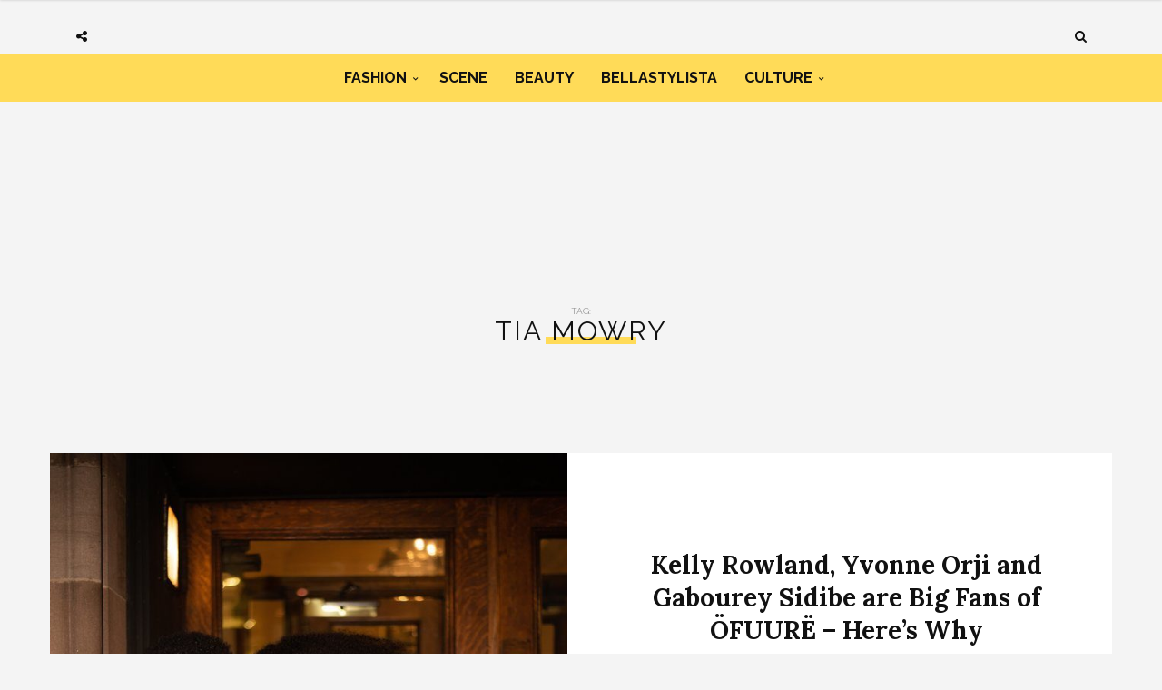

--- FILE ---
content_type: text/html; charset=utf-8
request_url: https://www.google.com/recaptcha/api2/aframe
body_size: 266
content:
<!DOCTYPE HTML><html><head><meta http-equiv="content-type" content="text/html; charset=UTF-8"></head><body><script nonce="dx3Sew0-yc5_hEv9qdqCnQ">/** Anti-fraud and anti-abuse applications only. See google.com/recaptcha */ try{var clients={'sodar':'https://pagead2.googlesyndication.com/pagead/sodar?'};window.addEventListener("message",function(a){try{if(a.source===window.parent){var b=JSON.parse(a.data);var c=clients[b['id']];if(c){var d=document.createElement('img');d.src=c+b['params']+'&rc='+(localStorage.getItem("rc::a")?sessionStorage.getItem("rc::b"):"");window.document.body.appendChild(d);sessionStorage.setItem("rc::e",parseInt(sessionStorage.getItem("rc::e")||0)+1);localStorage.setItem("rc::h",'1768720751560');}}}catch(b){}});window.parent.postMessage("_grecaptcha_ready", "*");}catch(b){}</script></body></html>